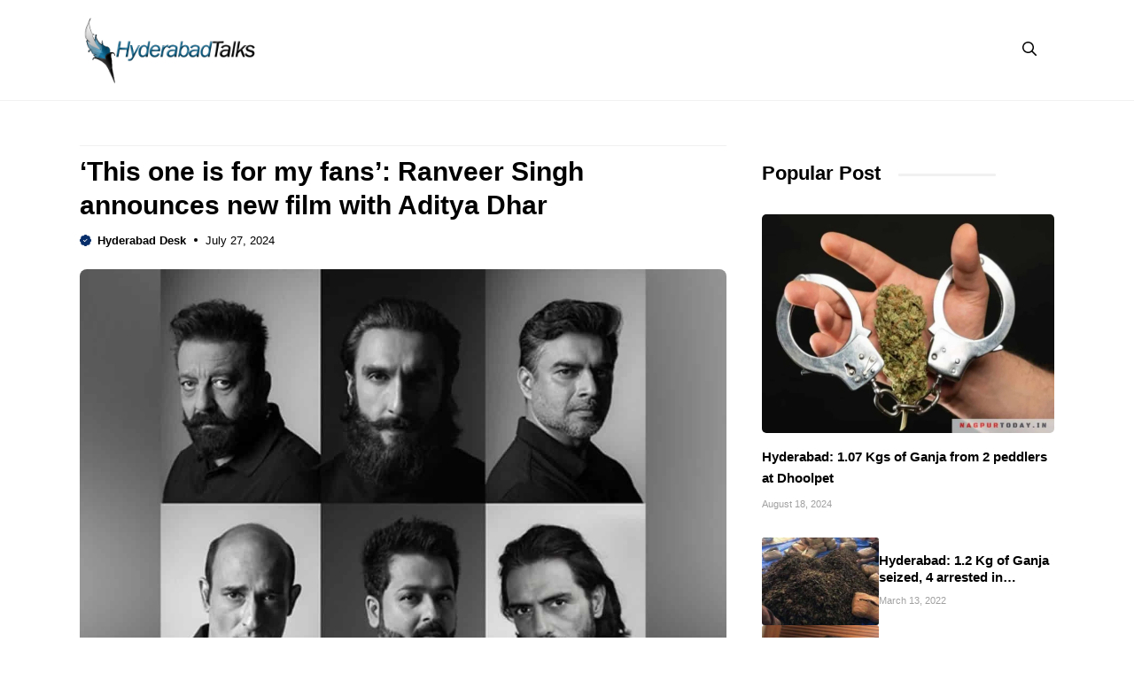

--- FILE ---
content_type: text/html; charset=UTF-8
request_url: https://hyderabadtalks.com/entertainment/this-one-is-for-my-fans-ranveer-singh-announces-new-film-with-aditya-dhar/
body_size: 18879
content:
<!DOCTYPE html>
<html lang="en-US">
<head>
	<meta charset="UTF-8">
	<meta name="viewport" content="width=device-width, initial-scale=1"><title>‘This one is for my fans’: Ranveer Singh announces new film with Aditya Dhar</title><link rel="preload" href="https://hyderabadtalks.com/wp-content/uploads/2023/03/cropped-HyderabadTalks.png" as="image" fetchpriority="high"><link rel="preload" href="https://hyderabadtalks.com/wp-content/uploads/2024/07/Ranveer-Singh.jpg" as="image" imagesrcset="https://hyderabadtalks.com/wp-content/uploads/2024/07/Ranveer-Singh.jpg 1200w, https://hyderabadtalks.com/wp-content/uploads/2024/07/Ranveer-Singh-300x225.webp 300w, https://hyderabadtalks.com/wp-content/uploads/2024/07/Ranveer-Singh-1024x768.webp 1024w, https://hyderabadtalks.com/wp-content/uploads/2024/07/Ranveer-Singh-768x576.webp 768w" imagesizes="(max-width: 1200px) 100vw, 1200px" fetchpriority="high"><style id="perfmatters-used-css">.site-header{border-bottom:1px solid #f1f1f1;}.inside-header{position:relative;flex-direction:row !important;}.inside-navigation.grid-container{justify-content:center;}.main-navigation .menu-toggle{padding-right:0;padding-left:0;font-size:23px;}.menu-bar-items span.slideout-toggle,button.menu-toggle{display:none !important;}.breadcrumb{line-height:18px;}.site-content{padding:40px 0;}.site-content .content-area{padding-right:40px;}.gb-block-image a{display:block;height:100%;}.container.grid-container{width:auto;padding-left:0;padding-right:0;}input[type=email],input[type=number],input[type=password],input[type=search],input[type=tel],input[type=text],input[type=url],select,textarea{border:1px solid #f1f1f1 !important;border-radius:5px !important;padding:10px 15px !important;margin:0 0 10px !important;width:100%;}.search-modal-form{background:transparent !important;}.gp-modal__container input.search-field{margin:0 !important;border:none !important;}.search-modal-fields{border-radius:8px;overflow:hidden;background:#fff;}.inside-right-sidebar{position:sticky;top:20px;}h1.widget-title,h1.page-title,h2.widget-title{position:relative;display:inline-block;margin-bottom:30px;}h1.widget-title:after,h1.page-title:after,h2.widget-title:after{content:" ";height:3px;width:110px;margin-left:20px;bottom:40%;position:absolute;border-radius:10px;background:#f1f1f1;}.dynamic-entry-content ul,.dynamic-entry-content ol{margin:0 0 1.5em 2em;}.limit-title{overflow:hidden;display:-webkit-box;-webkit-line-clamp:2;-webkit-box-orient:vertical;}@media only screen and (max-width: 1024px){.gb-button.slideout-toggle span.gb-button-text{display:none;}.site-logo{position:absolute;text-align:center;width:100%;left:0;}.inside-right-sidebar{position:static;padding:0;border:none;}.site-content{padding:20px 90px;}.site-content .content-area{padding-right:0;}.is-right-sidebar{margin-top:40px;}.gp-search-modal .gp-modal__overlay{padding-left:30px !important;padding-right:30px !important;background:rgba(0,0,0,.65) !important;}}@media only screen and (max-width: 767px){body{background:#fff !important;}.site-content{padding:20px;}h1.widget-title:after,h1.page-title:after,h2.widget-title:after{width:60px;}}</style>
	<style>img:is([sizes="auto" i], [sizes^="auto," i]) { contain-intrinsic-size: 3000px 1500px }</style>
	<link rel='preconnect' href='https://cdn.hyderabadtalks.com' crossorigin>

<!-- The SEO Framework by Sybre Waaijer -->
<meta name="robots" content="max-snippet:-1,max-image-preview:standard,max-video-preview:-1" />
<link rel="canonical" href="https://hyderabadtalks.com/entertainment/this-one-is-for-my-fans-ranveer-singh-announces-new-film-with-aditya-dhar/" />
<meta name="description" content="Mumbai: Ranveer Singh and Aditya Dhar have officially confirmed their new project, featuring a stellar cast that includes Sanjay Dutt, R Madhavan&#8230;" />
<meta property="og:type" content="article" />
<meta property="og:locale" content="en_US" />
<meta property="og:site_name" content="Hyderabad Talks" />
<meta property="og:title" content="‘This one is for my fans’: Ranveer Singh announces new film with Aditya Dhar" />
<meta property="og:description" content="Mumbai: Ranveer Singh and Aditya Dhar have officially confirmed their new project, featuring a stellar cast that includes Sanjay Dutt, R Madhavan, Akshaye Khanna and Arjun Rampal." />
<meta property="og:url" content="https://hyderabadtalks.com/entertainment/this-one-is-for-my-fans-ranveer-singh-announces-new-film-with-aditya-dhar/" />
<meta property="og:image" content="https://hyderabadtalks.com/wp-content/uploads/2024/07/Ranveer-Singh.jpg" />
<meta property="og:image:width" content="1200" />
<meta property="og:image:height" content="900" />
<meta property="article:published_time" content="2024-07-27T09:49:27+00:00" />
<meta property="article:modified_time" content="2024-07-27T09:49:27+00:00" />
<meta property="article:author" content="https://www.facebook.com/hyderabadtalks" />
<meta name="twitter:card" content="summary_large_image" />
<meta name="twitter:site" content="@HyderabadTalks" />
<meta name="twitter:creator" content="@hyderabadtalks" />
<meta name="twitter:title" content="‘This one is for my fans’: Ranveer Singh announces new film with Aditya Dhar" />
<meta name="twitter:description" content="Mumbai: Ranveer Singh and Aditya Dhar have officially confirmed their new project, featuring a stellar cast that includes Sanjay Dutt, R Madhavan, Akshaye Khanna and Arjun Rampal." />
<meta name="twitter:image" content="https://hyderabadtalks.com/wp-content/uploads/2024/07/Ranveer-Singh.jpg" />
<script type="application/ld+json">{"@context":"https://schema.org","@graph":[{"@type":"WebSite","@id":"https://hyderabadtalks.com/#/schema/WebSite","url":"https://hyderabadtalks.com/","name":"Hyderabad Talks","description":"Latest Hyderabad news","inLanguage":"en-US","potentialAction":{"@type":"SearchAction","target":{"@type":"EntryPoint","urlTemplate":"https://hyderabadtalks.com/search/{search_term_string}/"},"query-input":"required name=search_term_string"},"publisher":{"@type":"Organization","@id":"https://hyderabadtalks.com/#/schema/Organization","name":"Hyderabad Talks","url":"https://hyderabadtalks.com/","logo":{"@type":"ImageObject","url":"https://hyderabadtalks.com/wp-content/uploads/2023/03/cropped-HyderabadTalks.png","contentUrl":"https://hyderabadtalks.com/wp-content/uploads/2023/03/cropped-HyderabadTalks.png","width":500,"height":192,"contentSize":"40521"}}},{"@type":"WebPage","@id":"https://hyderabadtalks.com/entertainment/this-one-is-for-my-fans-ranveer-singh-announces-new-film-with-aditya-dhar/","url":"https://hyderabadtalks.com/entertainment/this-one-is-for-my-fans-ranveer-singh-announces-new-film-with-aditya-dhar/","name":"‘This one is for my fans’: Ranveer Singh announces new film with Aditya Dhar","description":"Mumbai: Ranveer Singh and Aditya Dhar have officially confirmed their new project, featuring a stellar cast that includes Sanjay Dutt, R Madhavan&#8230;","inLanguage":"en-US","isPartOf":{"@id":"https://hyderabadtalks.com/#/schema/WebSite"},"breadcrumb":{"@type":"BreadcrumbList","@id":"https://hyderabadtalks.com/#/schema/BreadcrumbList","itemListElement":[{"@type":"ListItem","position":1,"item":"https://hyderabadtalks.com/","name":"Hyderabad Talks"},{"@type":"ListItem","position":2,"item":"https://hyderabadtalks.com/section/entertainment/","name":"Category: Entertainment News"},{"@type":"ListItem","position":3,"name":"‘This one is for my fans’: Ranveer Singh announces new film with Aditya Dhar"}]},"potentialAction":{"@type":"ReadAction","target":"https://hyderabadtalks.com/entertainment/this-one-is-for-my-fans-ranveer-singh-announces-new-film-with-aditya-dhar/"},"datePublished":"2024-07-27T09:49:27+00:00","dateModified":"2024-07-27T09:49:27+00:00","author":{"@type":"Person","@id":"https://hyderabadtalks.com/#/schema/Person/cc7942f58f05c092c83d3af38a93583d","name":"Hyderabad Desk","sameAs":["https://www.facebook.com/hyderabadtalks","https://twitter.com/hyderabadtalks"]}}]}</script>
<!-- / The SEO Framework by Sybre Waaijer | 7.55ms meta | 0.09ms boot -->

<link rel='dns-prefetch' href='//hyderabadtalks.com' />


<link rel='stylesheet' id='wp-block-library-css' href='https://hyderabadtalks.com/wp/wp-includes/css/dist/block-library/style.min.css?ver=6.8.3' media='all' />
<style id='classic-theme-styles-inline-css'>
/*! This file is auto-generated */
.wp-block-button__link{color:#fff;background-color:#32373c;border-radius:9999px;box-shadow:none;text-decoration:none;padding:calc(.667em + 2px) calc(1.333em + 2px);font-size:1.125em}.wp-block-file__button{background:#32373c;color:#fff;text-decoration:none}
</style>
<link rel='stylesheet' id='owl-style-css' href='https://hyderabadtalks.com/wp-content/themes/hydtalks/css/owl.carousel.min.css?ver=6.8.3' media='all' />
<link rel='stylesheet' id='owl-theme-style-css' href='https://hyderabadtalks.com/wp-content/themes/hydtalks/css/owl.theme.default.min.css?ver=6.8.3' media='all' />
<link rel='stylesheet' id='generate-style-css' href='https://hyderabadtalks.com/wp-content/themes/generatepress/assets/css/main.min.css?ver=3.6.0' media='all' />
<style id='generate-style-inline-css'>
body{background-color:#ffffff;color:var(--contrast);}a{color:var(--accent);}a:hover, a:focus, a:active{color:var(--contrast);}.grid-container{max-width:1100px;}.wp-block-group__inner-container{max-width:1100px;margin-left:auto;margin-right:auto;}.site-header .header-image{width:200px;}:root{--contrast:#000000;--contrast-2:#1e1eff;--base-2:#fff;--accent:#062e6a;--tax-bg:#f1f1f1;--tax-color:#474032;--base-3:#dbdbdb;}:root .has-contrast-color{color:var(--contrast);}:root .has-contrast-background-color{background-color:var(--contrast);}:root .has-contrast-2-color{color:var(--contrast-2);}:root .has-contrast-2-background-color{background-color:var(--contrast-2);}:root .has-base-2-color{color:var(--base-2);}:root .has-base-2-background-color{background-color:var(--base-2);}:root .has-accent-color{color:var(--accent);}:root .has-accent-background-color{background-color:var(--accent);}:root .has-tax-bg-color{color:var(--tax-bg);}:root .has-tax-bg-background-color{background-color:var(--tax-bg);}:root .has-tax-color-color{color:var(--tax-color);}:root .has-tax-color-background-color{background-color:var(--tax-color);}:root .has-base-3-color{color:var(--base-3);}:root .has-base-3-background-color{background-color:var(--base-3);}.gp-modal:not(.gp-modal--open):not(.gp-modal--transition){display:none;}.gp-modal--transition:not(.gp-modal--open){pointer-events:none;}.gp-modal-overlay:not(.gp-modal-overlay--open):not(.gp-modal--transition){display:none;}.gp-modal__overlay{display:none;position:fixed;top:0;left:0;right:0;bottom:0;background:rgba(0,0,0,0.2);display:flex;justify-content:center;align-items:center;z-index:10000;backdrop-filter:blur(3px);transition:opacity 500ms ease;opacity:0;}.gp-modal--open:not(.gp-modal--transition) .gp-modal__overlay{opacity:1;}.gp-modal__container{max-width:100%;max-height:100vh;transform:scale(0.9);transition:transform 500ms ease;padding:0 10px;}.gp-modal--open:not(.gp-modal--transition) .gp-modal__container{transform:scale(1);}.search-modal-fields{display:flex;}.gp-search-modal .gp-modal__overlay{align-items:flex-start;padding-top:25vh;background:var(--gp-search-modal-overlay-bg-color);}.search-modal-form{width:500px;max-width:100%;background-color:var(--gp-search-modal-bg-color);color:var(--gp-search-modal-text-color);}.search-modal-form .search-field, .search-modal-form .search-field:focus{width:100%;height:60px;background-color:transparent;border:0;appearance:none;color:currentColor;}.search-modal-fields button, .search-modal-fields button:active, .search-modal-fields button:focus, .search-modal-fields button:hover{background-color:transparent;border:0;color:currentColor;width:60px;}body, button, input, select, textarea{font-family:Inter, sans-serif;font-size:16px;}body{line-height:25px;}h1.entry-title{font-family:Inter, sans-serif;font-weight:700;font-size:26px;line-height:34px;}h2{font-family:Inter, sans-serif;font-weight:700;font-size:22px;line-height:30px;}@media (max-width:768px){h2{font-size:20px;line-height:28px;}}h3{font-family:Inter, sans-serif;font-weight:bold;font-size:18px;line-height:26px;}@media (max-width:768px){h3{font-size:16px;line-height:24px;}}h1{font-family:Inter, sans-serif;font-weight:bold;font-size:26px;line-height:34px;}.main-navigation a, .main-navigation .menu-toggle, .main-navigation .menu-bar-items{font-family:Inter, sans-serif;font-weight:normal;font-size:16px;}.widget-title{font-family:Inter, sans-serif;font-weight:bold;font-size:22px;}.dynamic-entry-content{font-family:Inter, sans-serif;font-size:16px;line-height:26px;}.top-bar{background-color:#636363;color:#ffffff;}.site-header{background-color:#ffffff;}.main-title a,.main-title a:hover{color:var(--contrast);}.site-description{color:var(--contrast-2);}.main-navigation .main-nav ul li a, .main-navigation .menu-toggle, .main-navigation .menu-bar-items{color:var(--contrast);}.main-navigation .main-nav ul li:not([class*="current-menu-"]):hover > a, .main-navigation .main-nav ul li:not([class*="current-menu-"]):focus > a, .main-navigation .main-nav ul li.sfHover:not([class*="current-menu-"]) > a, .main-navigation .menu-bar-item:hover > a, .main-navigation .menu-bar-item.sfHover > a{color:var(--accent);}button.menu-toggle:hover,button.menu-toggle:focus{color:var(--contrast);}.main-navigation .main-nav ul li[class*="current-menu-"] > a{color:var(--accent);}.navigation-search input[type="search"],.navigation-search input[type="search"]:active, .navigation-search input[type="search"]:focus, .main-navigation .main-nav ul li.search-item.active > a, .main-navigation .menu-bar-items .search-item.active > a{color:var(--accent);}.main-navigation ul ul{background-color:#ffffff;}.entry-title a{color:var(--contrast);}.entry-title a:hover{color:var(--contrast-2);}.entry-meta{color:var(--contrast-2);}.sidebar .widget{background-color:var(--base-3);}.footer-widgets{background-color:var(--base-3);}.site-info{background-color:var(--base-3);}input[type="text"],input[type="email"],input[type="url"],input[type="password"],input[type="search"],input[type="tel"],input[type="number"],textarea,select{color:var(--contrast);background-color:var(--base-2);border-color:var(--base);}input[type="text"]:focus,input[type="email"]:focus,input[type="url"]:focus,input[type="password"]:focus,input[type="search"]:focus,input[type="tel"]:focus,input[type="number"]:focus,textarea:focus,select:focus{color:var(--contrast);background-color:var(--base-2);border-color:var(--contrast-3);}button,html input[type="button"],input[type="reset"],input[type="submit"],a.button,a.wp-block-button__link:not(.has-background){color:var(--base-2);background-color:var(--accent);}button:hover,html input[type="button"]:hover,input[type="reset"]:hover,input[type="submit"]:hover,a.button:hover,button:focus,html input[type="button"]:focus,input[type="reset"]:focus,input[type="submit"]:focus,a.button:focus,a.wp-block-button__link:not(.has-background):active,a.wp-block-button__link:not(.has-background):focus,a.wp-block-button__link:not(.has-background):hover{background-color:var(--contrast-2);}a.generate-back-to-top{background-color:rgba( 0,0,0,0.4 );color:#ffffff;}a.generate-back-to-top:hover,a.generate-back-to-top:focus{background-color:rgba( 0,0,0,0.6 );color:#ffffff;}:root{--gp-search-modal-bg-color:var(--base-3);--gp-search-modal-text-color:var(--contrast);--gp-search-modal-overlay-bg-color:rgba(0,0,0,0.2);}@media (max-width: 1024px){.main-navigation .menu-bar-item:hover > a, .main-navigation .menu-bar-item.sfHover > a{background:none;color:var(--contrast);}}.inside-header{padding:18px 0px 18px 0px;}.nav-below-header .main-navigation .inside-navigation.grid-container, .nav-above-header .main-navigation .inside-navigation.grid-container{padding:0px 20px 0px 20px;}.separate-containers .inside-article, .separate-containers .comments-area, .separate-containers .page-header, .separate-containers .paging-navigation, .one-container .site-content, .inside-page-header{padding:0px;}.site-main .wp-block-group__inner-container{padding:0px;}.separate-containers .paging-navigation{padding-top:20px;padding-bottom:20px;}.entry-content .alignwide, body:not(.no-sidebar) .entry-content .alignfull{margin-left:-0px;width:calc(100% + 0px);max-width:calc(100% + 0px);}.one-container.right-sidebar .site-main,.one-container.both-right .site-main{margin-right:0px;}.one-container.left-sidebar .site-main,.one-container.both-left .site-main{margin-left:0px;}.one-container.both-sidebars .site-main{margin:0px;}.sidebar .widget, .page-header, .widget-area .main-navigation, .site-main > *{margin-bottom:0px;}.separate-containers .site-main{margin:0px;}.both-right .inside-left-sidebar,.both-left .inside-left-sidebar{margin-right:0px;}.both-right .inside-right-sidebar,.both-left .inside-right-sidebar{margin-left:0px;}.one-container.archive .post:not(:last-child):not(.is-loop-template-item), .one-container.blog .post:not(:last-child):not(.is-loop-template-item){padding-bottom:0px;}.separate-containers .featured-image{margin-top:0px;}.separate-containers .inside-right-sidebar, .separate-containers .inside-left-sidebar{margin-top:0px;margin-bottom:0px;}.main-navigation .main-nav ul li a,.menu-toggle,.main-navigation .menu-bar-item > a{line-height:50px;}.main-navigation ul ul{width:230px;}.navigation-search input[type="search"]{height:50px;}.rtl .menu-item-has-children .dropdown-menu-toggle{padding-left:20px;}.rtl .main-navigation .main-nav ul li.menu-item-has-children > a{padding-right:20px;}.widget-area .widget{padding:0px;}@media (max-width:768px){.separate-containers .inside-article, .separate-containers .comments-area, .separate-containers .page-header, .separate-containers .paging-navigation, .one-container .site-content, .inside-page-header{padding:0px;}.site-main .wp-block-group__inner-container{padding:0px;}.inside-top-bar{padding-right:30px;padding-left:30px;}.inside-header{padding-top:10px;padding-right:20px;padding-bottom:10px;padding-left:20px;}.widget-area .widget{padding-top:0px;padding-right:0px;padding-bottom:0px;padding-left:0px;}.footer-widgets-container{padding-top:30px;padding-right:30px;padding-bottom:30px;padding-left:30px;}.inside-site-info{padding-right:30px;padding-left:30px;}.entry-content .alignwide, body:not(.no-sidebar) .entry-content .alignfull{margin-left:-0px;width:calc(100% + 0px);max-width:calc(100% + 0px);}.one-container .site-main .paging-navigation{margin-bottom:0px;}}/* End cached CSS */.is-right-sidebar{width:30%;}.is-left-sidebar{width:50%;}.site-content .content-area{width:70%;}@media (max-width: 1024px){.main-navigation .menu-toggle,.sidebar-nav-mobile:not(#sticky-placeholder){display:block;}.main-navigation ul,.gen-sidebar-nav,.main-navigation:not(.slideout-navigation):not(.toggled) .main-nav > ul,.has-inline-mobile-toggle #site-navigation .inside-navigation > *:not(.navigation-search):not(.main-nav){display:none;}.nav-align-right .inside-navigation,.nav-align-center .inside-navigation{justify-content:space-between;}.has-inline-mobile-toggle .mobile-menu-control-wrapper{display:flex;flex-wrap:wrap;}.has-inline-mobile-toggle .inside-header{flex-direction:row;text-align:left;flex-wrap:wrap;}.has-inline-mobile-toggle .header-widget,.has-inline-mobile-toggle #site-navigation{flex-basis:100%;}.nav-float-left .has-inline-mobile-toggle #site-navigation{order:10;}}
.dynamic-author-image-rounded{border-radius:100%;}.dynamic-featured-image, .dynamic-author-image{vertical-align:middle;}.one-container.blog .dynamic-content-template:not(:last-child), .one-container.archive .dynamic-content-template:not(:last-child){padding-bottom:0px;}.dynamic-entry-excerpt > p:last-child{margin-bottom:0px;}
</style>
<link rel="stylesheet" id="generate-child-css" media="all" data-pmdelayedstyle="https://hyderabadtalks.com/wp-content/themes/hydtalks/style.css?ver=1759580140">

<style id='generateblocks-inline-css'>
.gb-container.gb-tabs__item:not(.gb-tabs__item-open){display:none;}.gb-container-6512a804{font-size:14px;padding-bottom:10px;margin-bottom:10px;border-bottom:1px solid #f1f1f1;color:var(--contrast);}.gb-container-6512a804 a{color:var(--accent);}.gb-container-f5921ff7{max-width:1100px;padding-bottom:20px;margin-top:10px;margin-right:auto;margin-left:auto;border-bottom:0px solid var(--tax-bg);}.gb-container-b161566f{display:flex;align-items:center;margin-top:8px;margin-bottom:0px;}.gb-container-9535921e{width:100%;display:flex;font-size:13px;}.gb-container-aa1a64fd{margin-top:0px;margin-bottom:25px;}.gb-container-38fd96a4{padding:20px;margin-top:40px;border-radius:8px;border:2px solid var(--accent);background-color:rgba(255, 255, 255, 0.03);}.gb-container-3067e540{padding-bottom:5px;margin-bottom:15px;border-bottom:1px solid var(--tax-bg);}.gb-grid-wrapper > .gb-grid-column-3067e540{width:100%;}.gb-container-51c47e52{margin-top:25px;margin-bottom:25px;}.gb-container-32077528{margin-top:35px;}.gb-container-ef8a68d7{display:flex;column-gap:20px;padding:20px;border-radius:8px;border:1px solid var(--tax-bg);}.gb-container-f800a9e7{width:10%;}.gb-container-ff040dbf{width:90%;display:inline-flex;flex-direction:column;justify-content:center;font-size:14px;}.gb-container-5398f6d7{margin-top:35px;}.gb-container-011d5a74{margin-bottom:25px;}.gb-container-5490eadd{margin-bottom:25px;}.gb-grid-wrapper > .gb-grid-column-80554e7b{width:100%;}.gb-container-ceadc454{margin-bottom:15px;}.gb-container-f9e88b67{width:100%;}.gb-grid-wrapper > .gb-grid-column-e5d00ed3{width:100%;}.gb-container-02d8911a{display:flex;align-items:center;column-gap:13px;}.gb-container-6ad1bd17{width:40%;}.gb-container-b3e13557{width:60%;}.gb-container-bcb35c52{padding-top:45px;padding-bottom:40px;margin-top:30px;border-top:1px solid var(--tax-bg);background-color:#374e85;}.gb-container-732e18f7{max-width:1100px;display:flex;flex-direction:column;justify-content:center;margin-right:auto;margin-left:auto;}.gb-container-c2192406{display:flex;align-items:center;justify-content:center;column-gap:15px;}.gb-container-827574f6{padding-top:20px;margin-top:20px;border-top:1px solid rgba(255, 255, 255, 0.11);}.gb-container-86b0b48f{z-index:9;position:relative;}.gb-container-6fbb95d3{max-width:1100px;margin:30px auto;}h1.gb-headline-4c329f9e{font-size:30px;line-height:38px;margin-bottom:5px;}p.gb-headline-24ef81a5{display:flex;align-items:center;font-weight:bold;margin-bottom:0px;}p.gb-headline-24ef81a5 a{color:var(--contrast);}p.gb-headline-24ef81a5 a:hover{color:var(--contrast-2);}p.gb-headline-24ef81a5 .gb-icon{line-height:0;color:var(--accent);padding-right:0.5em;}p.gb-headline-24ef81a5 .gb-icon svg{width:1em;height:1em;fill:currentColor;}p.gb-headline-45876206{display:flex;align-items:center;margin-bottom:0px;}p.gb-headline-45876206 .gb-icon{line-height:0;padding-right:0.5px;}p.gb-headline-45876206 .gb-icon svg{width:22px;height:22px;fill:currentColor;}h2.gb-headline-7d0ae69d{font-size:16px;line-height:24px;font-weight:normal;margin-bottom:0px;}h2.gb-headline-7d0ae69d a{color:var(--contrast-2);}h2.gb-headline-7d0ae69d a:hover{color:var(--contrast);}p.gb-headline-f4e1759c{font-weight:bold;margin-bottom:10px;}h2.gb-headline-6a61d62e{font-size:18px;line-height:24px;margin-bottom:0px;}h2.gb-headline-6a61d62e a{color:var(--contrast);}h2.gb-headline-6a61d62e a:hover{color:var(--accent);}h2.gb-headline-7cf627fe{margin-bottom:10px;}h2.gb-headline-cbff5sd0{font-size:15px;line-height:24px;margin-bottom:5px;color:var(--contrast);}h2.gb-headline-cbff5sd0 a{color:var(--contrast);}h2.gb-headline-cbff5sd0 a:hover{color:var(--contrast-2);}p.gb-headline-04d4ba13{display:flex;align-items:center;column-gap:3px;font-size:11px;margin-bottom:0px;color:#a0a0a0;}h2.gb-headline-cbdd5f90{font-size:15px;line-height:1.3em;margin-bottom:5px;color:var(--contrast);}h2.gb-headline-cbdd5f90 a{color:var(--contrast);}h2.gb-headline-cbdd5f90 a:hover{color:var(--contrast-2);}p.gb-headline-2f9711a8{display:flex;align-items:center;column-gap:3px;font-size:11px;margin-bottom:0px;margin-left:0px;color:#a0a0a0;}p.gb-headline-2c04d70e{font-size:14px;text-align:center;color:#ffffff;}.gb-image-e33ad579{width:50px;height:50px;vertical-align:middle;}.gb-image-289d05d7{border-radius:8px;width:100%;vertical-align:middle;}.gb-image-7e905bb1{border-radius:50px;width:60px;object-fit:cover;vertical-align:middle;}.gb-image-ead5108f{border-radius:10px;vertical-align:middle;}.gb-image-50286d23{border-radius:5px;width:100%;height:auto;object-fit:cover;vertical-align:middle;}.gb-image-db568a19{border-radius:3px;width:100%;height:auto;object-fit:cover;vertical-align:middle;}.gb-block-image-719e97eb{margin-bottom:15px;text-align:center;}.gb-image-719e97eb{width:180px;vertical-align:middle;}.gb-image-a590838b{border-radius:8px;vertical-align:middle;}.gb-grid-wrapper-f876f70e{display:flex;flex-wrap:wrap;}.gb-grid-wrapper-f876f70e > .gb-grid-column{box-sizing:border-box;}.gb-grid-wrapper-fda14e02{display:flex;flex-wrap:wrap;}.gb-grid-wrapper-fda14e02 > .gb-grid-column{box-sizing:border-box;}.gb-grid-wrapper-f71c0184{display:flex;flex-wrap:wrap;row-gap:20px;}.gb-grid-wrapper-f71c0184 > .gb-grid-column{box-sizing:border-box;}.gb-accordion__item:not(.gb-accordion__item-open) > .gb-button .gb-accordion__icon-open{display:none;}.gb-accordion__item.gb-accordion__item-open > .gb-button .gb-accordion__icon{display:none;}a.gb-button-0ecf4a1e{display:inline-flex;color:#ffffff;text-decoration:none;}a.gb-button-0ecf4a1e:hover, a.gb-button-0ecf4a1e:active, a.gb-button-0ecf4a1e:focus{color:#ffffff;}a.gb-button-13854d51{display:inline-flex;color:#ffffff;text-decoration:none;}a.gb-button-13854d51:hover, a.gb-button-13854d51:active, a.gb-button-13854d51:focus{color:#ffffff;}a.gb-button-f559f761{display:inline-flex;color:#ffffff;text-decoration:none;}a.gb-button-f559f761:hover, a.gb-button-f559f761:active, a.gb-button-f559f761:focus{color:#ffffff;}a.gb-button-fef18e91{display:inline-flex;color:#ffffff;text-decoration:none;}a.gb-button-fef18e91:hover, a.gb-button-fef18e91:active, a.gb-button-fef18e91:focus{color:#ffffff;}a.gb-button-a6cdc417{display:inline-flex;align-items:center;column-gap:0.5em;padding:10px 0 0;color:var(--accent);text-decoration:none;}a.gb-button-a6cdc417:hover, a.gb-button-a6cdc417:active, a.gb-button-a6cdc417:focus{color:var(--contrast-2);}a.gb-button-a6cdc417 .gb-icon{line-height:0;}a.gb-button-a6cdc417 .gb-icon svg{width:28px;height:28px;fill:currentColor;}@media (max-width: 1024px) {.gb-container-f5921ff7{padding-right:0px;padding-left:0px;margin-top:10px;}.gb-container-732e18f7{padding-right:20px;padding-left:20px;}.gb-container-6fbb95d3{padding-right:20px;padding-left:20px;margin-top:20px;}h1.gb-headline-4c329f9e{font-size:28px;line-height:36px;}.gb-image-7e905bb1{width:120px;}a.gb-button-a6cdc417 .gb-icon svg{width:24px;height:24px;}}@media (max-width: 767px) {.gb-container-aa1a64fd{margin-bottom:15px;}.gb-container-ef8a68d7{flex-direction:column;align-items:center;row-gap:15px;}.gb-container-f800a9e7{width:30%;}.gb-grid-wrapper > .gb-grid-column-f800a9e7{width:30%;}.gb-container-ff040dbf{width:100%;text-align:center;}.gb-grid-wrapper > .gb-grid-column-ff040dbf{width:100%;}.gb-container-6ad1bd17{width:30%;}.gb-grid-wrapper > .gb-grid-column-6ad1bd17{width:30%;}.gb-container-b3e13557{width:70%;}.gb-grid-wrapper > .gb-grid-column-b3e13557{width:70%;}.gb-container-c2192406{flex-direction:column;justify-content:center;row-gap:8px;margin-bottom:25px;}h1.gb-headline-4c329f9e{line-height:34px;}h2.gb-headline-7d0ae69d{font-size:16px;line-height:24px;}h2.gb-headline-6a61d62e{text-align:center;}h2.gb-headline-cbff5sd0{font-size:15px;line-height:24px;}h2.gb-headline-cbdd5f90{font-size:15px;line-height:24px;}.gb-block-image-7e905bb1{text-align:center;}.gb-image-7e905bb1{width:80px;}}:root{--gb-container-width:1100px;}.gb-container .wp-block-image img{vertical-align:middle;}.gb-grid-wrapper .wp-block-image{margin-bottom:0;}.gb-highlight{background:none;}.gb-shape{line-height:0;}.gb-container-link{position:absolute;top:0;right:0;bottom:0;left:0;z-index:99;}
</style>
<link rel='stylesheet' id='generate-blog-css' href='https://hyderabadtalks.com/wp-content/plugins/gp-premium/blog/functions/css/style.min.css?ver=2.5.5' media='all' />
<link rel='stylesheet' id='generate-offside-css' href='https://hyderabadtalks.com/wp-content/plugins/gp-premium/menu-plus/functions/css/offside.min.css?ver=2.5.5' media='all' />
<style id='generate-offside-inline-css'>
:root{--gp-slideout-width:265px;}.slideout-navigation.main-navigation{background-color:var(--base-2);}.slideout-navigation.main-navigation .main-nav ul li a{color:var(--contrast);}.slideout-navigation.main-navigation ul ul{background-color:#ffffff;}.slideout-navigation.main-navigation .main-nav ul ul li a{color:var(--contrast);}.slideout-navigation.main-navigation .main-nav ul li:not([class*="current-menu-"]):hover > a, .slideout-navigation.main-navigation .main-nav ul li:not([class*="current-menu-"]):focus > a, .slideout-navigation.main-navigation .main-nav ul li.sfHover:not([class*="current-menu-"]) > a{color:var(--accent);}.slideout-navigation.main-navigation .main-nav ul ul li:not([class*="current-menu-"]):hover > a, .slideout-navigation.main-navigation .main-nav ul ul li:not([class*="current-menu-"]):focus > a, .slideout-navigation.main-navigation .main-nav ul ul li.sfHover:not([class*="current-menu-"]) > a{color:var(--accent);}.slideout-navigation.main-navigation .main-nav ul li[class*="current-menu-"] > a{color:var(--accent);}.slideout-navigation.main-navigation .main-nav ul ul li[class*="current-menu-"] > a{color:var(--accent);}.slideout-navigation, .slideout-navigation a{color:var(--contrast);}.slideout-navigation button.slideout-exit{color:var(--contrast);padding-left:20px;padding-right:20px;}.slide-opened nav.toggled .menu-toggle:before{display:none;}@media (max-width: 1024px){.menu-bar-item.slideout-toggle{display:none;}}
</style>
<script src="https://hyderabadtalks.com/wp-content/themes/hydtalks/js/jquery-3.7.0.min.js?ver=6.8.3" id="jquery-js"></script>
<link rel="alternate" title="oEmbed (JSON)" type="application/json+oembed" href="https://hyderabadtalks.com/wp-json/oembed/1.0/embed?url=https%3A%2F%2Fhyderabadtalks.com%2Fentertainment%2Fthis-one-is-for-my-fans-ranveer-singh-announces-new-film-with-aditya-dhar%2F" />
<link rel="alternate" title="oEmbed (XML)" type="text/xml+oembed" href="https://hyderabadtalks.com/wp-json/oembed/1.0/embed?url=https%3A%2F%2Fhyderabadtalks.com%2Fentertainment%2Fthis-one-is-for-my-fans-ranveer-singh-announces-new-film-with-aditya-dhar%2F&#038;format=xml" />
<script async src="https://hyderabadtalks.com/wp-content/uploads/perfmatters/gtagv4.js?id=G-24TZ5KWW2F" type="pmdelayedscript" data-cfasync="false" data-no-optimize="1" data-no-defer="1" data-no-minify="1"></script><script type="pmdelayedscript" data-cfasync="false" data-no-optimize="1" data-no-defer="1" data-no-minify="1">window.dataLayer = window.dataLayer || [];function gtag(){dataLayer.push(arguments);}gtag("js", new Date());gtag("config", "G-24TZ5KWW2F");</script><meta name="generator" content="webp-uploads 2.6.0">
<meta name="generator" content="speculation-rules 1.6.0">
<link rel="icon" href="https://hyderabadtalks.com/wp-content/uploads/2020/12/cropped-favicon-512.jpg" sizes="32x32" />
<link rel="icon" href="https://hyderabadtalks.com/wp-content/uploads/2020/12/cropped-favicon-512.jpg" sizes="192x192" />
<link rel="apple-touch-icon" href="https://hyderabadtalks.com/wp-content/uploads/2020/12/cropped-favicon-512.jpg" />
<meta name="msapplication-TileImage" content="https://hyderabadtalks.com/wp-content/uploads/2020/12/cropped-favicon-512.jpg" />
<noscript><style>.perfmatters-lazy[data-src]{display:none !important;}</style></noscript><style>.perfmatters-lazy-youtube{position:relative;width:100%;max-width:100%;height:0;padding-bottom:56.23%;overflow:hidden}.perfmatters-lazy-youtube img{position:absolute;top:0;right:0;bottom:0;left:0;display:block;width:100%;max-width:100%;height:auto;margin:auto;border:none;cursor:pointer;transition:.5s all;-webkit-transition:.5s all;-moz-transition:.5s all}.perfmatters-lazy-youtube img:hover{-webkit-filter:brightness(75%)}.perfmatters-lazy-youtube .play{position:absolute;top:50%;left:50%;right:auto;width:68px;height:48px;margin-left:-34px;margin-top:-24px;background:url(https://hyderabadtalks.com/wp-content/plugins/perfmatters/img/youtube.svg) no-repeat;background-position:center;background-size:cover;pointer-events:none;filter:grayscale(1)}.perfmatters-lazy-youtube:hover .play{filter:grayscale(0)}.perfmatters-lazy-youtube iframe{position:absolute;top:0;left:0;width:100%;height:100%;z-index:99}.wp-has-aspect-ratio .wp-block-embed__wrapper{position:relative;}.wp-has-aspect-ratio .perfmatters-lazy-youtube{position:absolute;top:0;right:0;bottom:0;left:0;width:100%;height:100%;padding-bottom:0}</style></head>

<body class="wp-singular post-template-default single single-post postid-91285 single-format-standard wp-custom-logo wp-embed-responsive wp-theme-generatepress wp-child-theme-hydtalks post-image-above-header post-image-aligned-center slideout-enabled slideout-both sticky-menu-fade right-sidebar nav-float-right separate-containers header-aligned-left dropdown-hover featured-image-active" itemtype="https://schema.org/Blog" itemscope>
	<a class="screen-reader-text skip-link" href="#content" title="Skip to content">Skip to content</a>		<header class="site-header has-inline-mobile-toggle" id="masthead" aria-label="Site"  itemtype="https://schema.org/WPHeader" itemscope>
			<div class="inside-header grid-container">
				<div class="gb-container gb-container-86b0b48f hide-on-desktop">

<a class="gb-button gb-button-a6cdc417 slideout-toggle custom-slideout-toggle" href="#"><span class="gb-icon"><svg xmlns="http://www.w3.org/2000/svg" fill="none" viewBox="0 0 18 15" height="15" width="18"> <path fill="" d="M0.599609 1.2C0.599609 0.53726 1.13686 0 1.79961 0H16.1996C16.8623 0 17.3996 0.53726 17.3996 1.2C17.3996 1.86274 16.8623 2.4 16.1996 2.4H1.79961C1.13686 2.4 0.599609 1.86274 0.599609 1.2Z" clip-rule="evenodd" fill-rule="evenodd"></path> <path fill="" d="M0.599609 7.2C0.599609 6.5373 1.13686 6 1.79961 6H16.1996C16.8623 6 17.3996 6.5373 17.3996 7.2C17.3996 7.8628 16.8623 8.4 16.1996 8.4H1.79961C1.13686 8.4 0.599609 7.8628 0.599609 7.2Z" clip-rule="evenodd" fill-rule="evenodd"></path> <path fill="" d="M0.599609 13.2C0.599609 12.5373 1.13686 12 1.79961 12L9.5 12C10.1627 12 10.7 12.5373 10.7 13.2C10.7 13.8628 10.1627 14.4 9.5 14.4L1.79961 14.4C1.13686 14.4 0.599609 13.8628 0.599609 13.2Z" clip-rule="evenodd" fill-rule="evenodd"></path> </svg></span></a>

</div><div class="site-logo">
					<a href="https://hyderabadtalks.com/" rel="home">
						<img data-perfmatters-preload class="header-image is-logo-image" alt="Hyderabad Talks" src="https://hyderabadtalks.com/wp-content/uploads/2023/03/cropped-HyderabadTalks.png" width="500" height="192" fetchpriority="high">
					</a>
				</div>	<nav class="main-navigation mobile-menu-control-wrapper" id="mobile-menu-control-wrapper" aria-label="Mobile Toggle">
		<div class="menu-bar-items">	<span class="menu-bar-item">
		<a href="#" role="button" aria-label="Open search" aria-haspopup="dialog" aria-controls="gp-search" data-gpmodal-trigger="gp-search"><span class="gp-icon icon-search"><svg viewBox="0 0 512 512" aria-hidden="true" xmlns="http://www.w3.org/2000/svg" width="1em" height="1em"><path fill-rule="evenodd" clip-rule="evenodd" d="M208 48c-88.366 0-160 71.634-160 160s71.634 160 160 160 160-71.634 160-160S296.366 48 208 48zM0 208C0 93.125 93.125 0 208 0s208 93.125 208 208c0 48.741-16.765 93.566-44.843 129.024l133.826 134.018c9.366 9.379 9.355 24.575-.025 33.941-9.379 9.366-24.575 9.355-33.941-.025L337.238 370.987C301.747 399.167 256.839 416 208 416 93.125 416 0 322.875 0 208z" /></svg><svg viewBox="0 0 512 512" aria-hidden="true" xmlns="http://www.w3.org/2000/svg" width="1em" height="1em"><path d="M71.029 71.029c9.373-9.372 24.569-9.372 33.942 0L256 222.059l151.029-151.03c9.373-9.372 24.569-9.372 33.942 0 9.372 9.373 9.372 24.569 0 33.942L289.941 256l151.03 151.029c9.372 9.373 9.372 24.569 0 33.942-9.373 9.372-24.569 9.372-33.942 0L256 289.941l-151.029 151.03c-9.373 9.372-24.569 9.372-33.942 0-9.372-9.373-9.372-24.569 0-33.942L222.059 256 71.029 104.971c-9.372-9.373-9.372-24.569 0-33.942z" /></svg></span></a>
	</span>
	<span class="menu-bar-item slideout-toggle hide-on-mobile has-svg-icon"><a href="#" role="button" aria-label="Open Off-Canvas Panel"><span class="gp-icon pro-menu-bars">
				<svg viewBox="0 0 512 512" aria-hidden="true" role="img" version="1.1" xmlns="http://www.w3.org/2000/svg" xmlns:xlink="http://www.w3.org/1999/xlink" width="1em" height="1em">
					<path d="M0 96c0-13.255 10.745-24 24-24h464c13.255 0 24 10.745 24 24s-10.745 24-24 24H24c-13.255 0-24-10.745-24-24zm0 160c0-13.255 10.745-24 24-24h464c13.255 0 24 10.745 24 24s-10.745 24-24 24H24c-13.255 0-24-10.745-24-24zm0 160c0-13.255 10.745-24 24-24h464c13.255 0 24 10.745 24 24s-10.745 24-24 24H24c-13.255 0-24-10.745-24-24z" />
				</svg>
			</span></a></span></div>		<button data-nav="site-navigation" class="menu-toggle" aria-controls="generate-slideout-menu" aria-expanded="false">
			<span class="gp-icon menu-bars">
                <svg width="60" height="46" viewBox="0 0 60 46" fill="none" xmlns="http://www.w3.org/2000/svg">
<rect width="60" height="8" rx="4" fill=""/>
<rect y="19" width="44" height="8" rx="4" fill=""/>
</svg>
            </span><span class="screen-reader-text">Menu</span>		</button>
	</nav>
			<nav class="main-navigation nav-align-right has-menu-bar-items sub-menu-right" id="site-navigation" aria-label="Primary"  itemtype="https://schema.org/SiteNavigationElement" itemscope>
			<div class="inside-navigation grid-container">
								<button class="menu-toggle" aria-controls="generate-slideout-menu" aria-expanded="false">
					<span class="gp-icon menu-bars">
                <svg width="60" height="46" viewBox="0 0 60 46" fill="none" xmlns="http://www.w3.org/2000/svg">
<rect width="60" height="8" rx="4" fill=""/>
<rect y="19" width="44" height="8" rx="4" fill=""/>
</svg>
            </span><span class="screen-reader-text">Menu</span>				</button>
						<div id="primary-menu" class="main-nav">
			<ul class="menu sf-menu">
							</ul>
		</div>
		<div class="menu-bar-items">	<span class="menu-bar-item">
		<a href="#" role="button" aria-label="Open search" aria-haspopup="dialog" aria-controls="gp-search" data-gpmodal-trigger="gp-search"><span class="gp-icon icon-search"><svg viewBox="0 0 512 512" aria-hidden="true" xmlns="http://www.w3.org/2000/svg" width="1em" height="1em"><path fill-rule="evenodd" clip-rule="evenodd" d="M208 48c-88.366 0-160 71.634-160 160s71.634 160 160 160 160-71.634 160-160S296.366 48 208 48zM0 208C0 93.125 93.125 0 208 0s208 93.125 208 208c0 48.741-16.765 93.566-44.843 129.024l133.826 134.018c9.366 9.379 9.355 24.575-.025 33.941-9.379 9.366-24.575 9.355-33.941-.025L337.238 370.987C301.747 399.167 256.839 416 208 416 93.125 416 0 322.875 0 208z" /></svg><svg viewBox="0 0 512 512" aria-hidden="true" xmlns="http://www.w3.org/2000/svg" width="1em" height="1em"><path d="M71.029 71.029c9.373-9.372 24.569-9.372 33.942 0L256 222.059l151.029-151.03c9.373-9.372 24.569-9.372 33.942 0 9.372 9.373 9.372 24.569 0 33.942L289.941 256l151.03 151.029c9.372 9.373 9.372 24.569 0 33.942-9.373 9.372-24.569 9.372-33.942 0L256 289.941l-151.029 151.03c-9.373 9.372-24.569 9.372-33.942 0-9.372-9.373-9.372-24.569 0-33.942L222.059 256 71.029 104.971c-9.372-9.373-9.372-24.569 0-33.942z" /></svg></span></a>
	</span>
	<span class="menu-bar-item slideout-toggle hide-on-mobile has-svg-icon"><a href="#" role="button" aria-label="Open Off-Canvas Panel"><span class="gp-icon pro-menu-bars">
				<svg viewBox="0 0 512 512" aria-hidden="true" role="img" version="1.1" xmlns="http://www.w3.org/2000/svg" xmlns:xlink="http://www.w3.org/1999/xlink" width="1em" height="1em">
					<path d="M0 96c0-13.255 10.745-24 24-24h464c13.255 0 24 10.745 24 24s-10.745 24-24 24H24c-13.255 0-24-10.745-24-24zm0 160c0-13.255 10.745-24 24-24h464c13.255 0 24 10.745 24 24s-10.745 24-24 24H24c-13.255 0-24-10.745-24-24zm0 160c0-13.255 10.745-24 24-24h464c13.255 0 24 10.745 24 24s-10.745 24-24 24H24c-13.255 0-24-10.745-24-24z" />
				</svg>
			</span></a></span></div>			</div>
		</nav>
					</div>
		</header>
		
	<div class="site grid-container container hfeed" id="page">
				<div class="site-content" id="content">
			
	<div class="content-area" id="primary">
		<main class="site-main" id="main">
			<article id="post-91285" class="dynamic-content-template post-91285 post type-post status-publish format-standard has-post-thumbnail hentry category-entertainment infinite-scroll-item"><div class="gb-container gb-container-6512a804 breadcrumb" id="breadcrumb">

</div>

<div class="gb-container gb-container-f5921ff7" id="title">
<h1 class="gb-headline gb-headline-4c329f9e gb-headline-4c859f9e gb-headline-text">‘This one is for my fans’: Ranveer Singh announces new film with Aditya Dhar</h1>

<div class="gb-container gb-container-b161566f">
<div class="gb-container gb-container-9535921e" id="meta">


<p class="gb-headline gb-headline-24ef81a5"><span class="gb-icon"><svg viewbox="0 0 16 16" class="bi bi-patch-check-fill" fill="currentColor" height="16" width="16" xmlns="http://www.w3.org/2000/svg">   <path d="M10.067.87a2.89 2.89 0 0 0-4.134 0l-.622.638-.89-.011a2.89 2.89 0 0 0-2.924 2.924l.01.89-.636.622a2.89 2.89 0 0 0 0 4.134l.637.622-.011.89a2.89 2.89 0 0 0 2.924 2.924l.89-.01.622.636a2.89 2.89 0 0 0 4.134 0l.622-.637.89.011a2.89 2.89 0 0 0 2.924-2.924l-.01-.89.636-.622a2.89 2.89 0 0 0 0-4.134l-.637-.622.011-.89a2.89 2.89 0 0 0-2.924-2.924l-.89.01-.622-.636zm.287 5.984-3 3a.5.5 0 0 1-.708 0l-1.5-1.5a.5.5 0 1 1 .708-.708L7 8.793l2.646-2.647a.5.5 0 0 1 .708.708z"></path> </svg></span><span class="gb-headline-text"><a href="https://hyderabadtalks.com/author/adminawt/">Hyderabad Desk</a></span></p>

<p class="gb-headline gb-headline-45876206"><span class="gb-icon"><svg viewbox="0 0 16 16" class="bi bi-dot" fill="currentColor" height="16" width="16" xmlns="http://www.w3.org/2000/svg">   <path d="M8 9.5a1.5 1.5 0 1 0 0-3 1.5 1.5 0 0 0 0 3z"></path> </svg></span><span class="gb-headline-text"><time class="entry-date published" datetime="2024-07-27T15:19:27+05:30">July 27, 2024</time></span></p>
</div>
</div>
</div>

<div class="gb-container gb-container-aa1a64fd" id="post-image">
<figure class="gb-block-image gb-block-image-289d05d7"><img data-perfmatters-preload width="1200" height="900" src="https://hyderabadtalks.com/wp-content/uploads/2024/07/Ranveer-Singh.jpg" class="gb-image-289d05d7" alt decoding="async" fetchpriority="high" srcset="https://hyderabadtalks.com/wp-content/uploads/2024/07/Ranveer-Singh.jpg 1200w, https://hyderabadtalks.com/wp-content/uploads/2024/07/Ranveer-Singh-300x225.webp 300w, https://hyderabadtalks.com/wp-content/uploads/2024/07/Ranveer-Singh-1024x768.webp 1024w, https://hyderabadtalks.com/wp-content/uploads/2024/07/Ranveer-Singh-768x576.webp 768w" sizes="(max-width: 1200px) 100vw, 1200px"></figure>
</div>

<div class="gb-container gb-container-9d453962 entry-content " id="post-content">
<div class="dynamic-entry-content"><div>
<p><strong>Mumbai: </strong>Ranveer Singh and Aditya Dhar have officially confirmed their new project, featuring a stellar cast that includes Sanjay Dutt, R Madhavan, Akshaye Khanna and Arjun Rampal.</p>
<p>Taking to his Instagram account on Saturday, Ranveer shared the announcement as he posted a black-and-white collage of the cast.</p>
<p>Along with the post, Ranveer added a caption that read, “This one is for my fans, who have been so patient with me, and been clamouring for a turn like this. I love you all, and I promise you, this time, a cinematic experience like never before. With your blessings, we embark on this great, big motion picture adventure with spirited energy and pure intent. This time, it’s personal.”</p>
<p>The black-and-white photo collage included Sanjay Dutt, R. Madhavan, Akshaye Khanna, Aditya Dhar, and Arjun Rampal, all dressed in black and sporting serious expressions.</p>
<figure class="wp-block-embed aligncenter is-type-rich is-provider-instagram wp-block-embed-instagram">
<div class="wp-block-embed__wrapper">
<blockquote class="instagram-media" data-instgrm-captioned data-instgrm-permalink="https://www.instagram.com/p/C96hmTTIPEO/?utm_source=ig_embed&amp;utm_campaign=loading" data-instgrm-version="14" style=" background:#FFF; border:0; border-radius:3px; box-shadow:0 0 1px 0 rgba(0,0,0,0.5),0 1px 10px 0 rgba(0,0,0,0.15); margin: 1px; max-width:658px; min-width:326px; padding:0; width:99.375%; width:-webkit-calc(100% - 2px); width:calc(100% - 2px);">
<div style="padding:16px;">
<div style=" display: flex; flex-direction: row; align-items: center;">
<div style="background-color: #F4F4F4; border-radius: 50%; flex-grow: 0; height: 40px; margin-right: 14px; width: 40px;"></div>
<div style="display: flex; flex-direction: column; flex-grow: 1; justify-content: center;">
<div style=" background-color: #F4F4F4; border-radius: 4px; flex-grow: 0; height: 14px; margin-bottom: 6px; width: 100px;"></div>
<div style=" background-color: #F4F4F4; border-radius: 4px; flex-grow: 0; height: 14px; width: 60px;"></div>
</div>
</div>
<div style="padding: 19% 0;"></div>
<div style="display:block; height:50px; margin:0 auto 12px; width:50px;"><svg width="50px" height="50px" viewbox="0 0 60 60" version="1.1" xmlns="https://www.w3.org/2000/svg" xmlns:xlink="https://www.w3.org/1999/xlink"><g stroke="none" stroke-width="1" fill="none" fill-rule="evenodd"><g transform="translate(-511.000000, -20.000000)" fill="#000000"><g><path d="M556.869,30.41 C554.814,30.41 553.148,32.076 553.148,34.131 C553.148,36.186 554.814,37.852 556.869,37.852 C558.924,37.852 560.59,36.186 560.59,34.131 C560.59,32.076 558.924,30.41 556.869,30.41 M541,60.657 C535.114,60.657 530.342,55.887 530.342,50 C530.342,44.114 535.114,39.342 541,39.342 C546.887,39.342 551.658,44.114 551.658,50 C551.658,55.887 546.887,60.657 541,60.657 M541,33.886 C532.1,33.886 524.886,41.1 524.886,50 C524.886,58.899 532.1,66.113 541,66.113 C549.9,66.113 557.115,58.899 557.115,50 C557.115,41.1 549.9,33.886 541,33.886 M565.378,62.101 C565.244,65.022 564.756,66.606 564.346,67.663 C563.803,69.06 563.154,70.057 562.106,71.106 C561.058,72.155 560.06,72.803 558.662,73.347 C557.607,73.757 556.021,74.244 553.102,74.378 C549.944,74.521 548.997,74.552 541,74.552 C533.003,74.552 532.056,74.521 528.898,74.378 C525.979,74.244 524.393,73.757 523.338,73.347 C521.94,72.803 520.942,72.155 519.894,71.106 C518.846,70.057 518.197,69.06 517.654,67.663 C517.244,66.606 516.755,65.022 516.623,62.101 C516.479,58.943 516.448,57.996 516.448,50 C516.448,42.003 516.479,41.056 516.623,37.899 C516.755,34.978 517.244,33.391 517.654,32.338 C518.197,30.938 518.846,29.942 519.894,28.894 C520.942,27.846 521.94,27.196 523.338,26.654 C524.393,26.244 525.979,25.756 528.898,25.623 C532.057,25.479 533.004,25.448 541,25.448 C548.997,25.448 549.943,25.479 553.102,25.623 C556.021,25.756 557.607,26.244 558.662,26.654 C560.06,27.196 561.058,27.846 562.106,28.894 C563.154,29.942 563.803,30.938 564.346,32.338 C564.756,33.391 565.244,34.978 565.378,37.899 C565.522,41.056 565.552,42.003 565.552,50 C565.552,57.996 565.522,58.943 565.378,62.101 M570.82,37.631 C570.674,34.438 570.167,32.258 569.425,30.349 C568.659,28.377 567.633,26.702 565.965,25.035 C564.297,23.368 562.623,22.342 560.652,21.575 C558.743,20.834 556.562,20.326 553.369,20.18 C550.169,20.033 549.148,20 541,20 C532.853,20 531.831,20.033 528.631,20.18 C525.438,20.326 523.257,20.834 521.349,21.575 C519.376,22.342 517.703,23.368 516.035,25.035 C514.368,26.702 513.342,28.377 512.574,30.349 C511.834,32.258 511.326,34.438 511.181,37.631 C511.035,40.831 511,41.851 511,50 C511,58.147 511.035,59.17 511.181,62.369 C511.326,65.562 511.834,67.743 512.574,69.651 C513.342,71.625 514.368,73.296 516.035,74.965 C517.703,76.634 519.376,77.658 521.349,78.425 C523.257,79.167 525.438,79.673 528.631,79.82 C531.831,79.965 532.853,80.001 541,80.001 C549.148,80.001 550.169,79.965 553.369,79.82 C556.562,79.673 558.743,79.167 560.652,78.425 C562.623,77.658 564.297,76.634 565.965,74.965 C567.633,73.296 568.659,71.625 569.425,69.651 C570.167,67.743 570.674,65.562 570.82,62.369 C570.966,59.17 571,58.147 571,50 C571,41.851 570.966,40.831 570.82,37.631"></path></g></g></g></svg></div>
<div style="padding-top: 8px;">
<div style=" color:#3897f0; font-family:Arial,sans-serif; font-size:14px; font-style:normal; font-weight:550; line-height:18px;">View this post on Instagram</div>
</div>
<div style="padding: 12.5% 0;"></div>
<div style="display: flex; flex-direction: row; margin-bottom: 14px; align-items: center;">
<div>
<div style="background-color: #F4F4F4; border-radius: 50%; height: 12.5px; width: 12.5px; transform: translateX(0px) translateY(7px);"></div>
<div style="background-color: #F4F4F4; height: 12.5px; transform: rotate(-45deg) translateX(3px) translateY(1px); width: 12.5px; flex-grow: 0; margin-right: 14px; margin-left: 2px;"></div>
<div style="background-color: #F4F4F4; border-radius: 50%; height: 12.5px; width: 12.5px; transform: translateX(9px) translateY(-18px);"></div>
</div>
<div style="margin-left: 8px;">
<div style=" background-color: #F4F4F4; border-radius: 50%; flex-grow: 0; height: 20px; width: 20px;"></div>
<div style=" width: 0; height: 0; border-top: 2px solid transparent; border-left: 6px solid #f4f4f4; border-bottom: 2px solid transparent; transform: translateX(16px) translateY(-4px) rotate(30deg)"></div>
</div>
<div style="margin-left: auto;">
<div style=" width: 0px; border-top: 8px solid #F4F4F4; border-right: 8px solid transparent; transform: translateY(16px);"></div>
<div style=" background-color: #F4F4F4; flex-grow: 0; height: 12px; width: 16px; transform: translateY(-4px);"></div>
<div style=" width: 0; height: 0; border-top: 8px solid #F4F4F4; border-left: 8px solid transparent; transform: translateY(-4px) translateX(8px);"></div>
</div>
</div>
<div style="display: flex; flex-direction: column; flex-grow: 1; justify-content: center; margin-bottom: 24px;">
<div style=" background-color: #F4F4F4; border-radius: 4px; flex-grow: 0; height: 14px; margin-bottom: 6px; width: 224px;"></div>
<div style=" background-color: #F4F4F4; border-radius: 4px; flex-grow: 0; height: 14px; width: 144px;"></div>
</div>
<p style=" color:#c9c8cd; font-family:Arial,sans-serif; font-size:14px; line-height:17px; margin-bottom:0; margin-top:8px; overflow:hidden; padding:8px 0 7px; text-align:center; text-overflow:ellipsis; white-space:nowrap;">A post shared by Ranveer Singh (@ranveersingh)</p>
</div>
</blockquote>
<p><script async src="//platform.instagram.com/en_US/embeds.js" type="pmdelayedscript" data-cfasync="false" data-no-optimize="1" data-no-defer="1" data-no-minify="1"></script>
</div>
</figure>
<p>Aditya Dhar, who is best known for his national-award-winning film ‘URI: The Surgical Strike’, is directing this major feature.</p>
<p>The film’s production involves Jyoti Deshpande from Jio Studios and Lokesh Dhar, alongside Dhar, under their B62 Studios banner.</p>
<p>Meanwhile, Ranveer Singh will also star in Farhan Akhtar’s upcoming ‘Don 3’. The actor will also appear in Rohit Shetty’s Singham Again, where he will be seen sharing the screen with Arjun Kapoor, Kareena Kapoor Khan, Deepika Padukone, Akshay Kumar, and Tiger Shroff. His most recent film was Karan Johar’s Rocky Aur Rani Kii Prem Kahaani, where he starred alongside Alia Bhatt.</p>
<hr>
</div>
</div>
</div>

<div class="gb-container gb-container-38fd96a4" id="related-post">

<h2 class="gb-headline gb-headline-c0754494 gb-headline-text widget-title">Also Read</h2>



<div class="gb-grid-wrapper gb-grid-wrapper-f876f70e order_by_related gb-query-loop-wrapper">
<div class="gb-grid-column gb-grid-column-3067e540 gb-query-loop-item post-129896 post type-post status-publish format-standard has-post-thumbnail hentry category-entertainment"><div class="gb-container gb-container-3067e540">
<h2 class="gb-headline gb-headline-7d0ae69d gb-headline-text"><a href="https://hyderabadtalks.com/entertainment/taylor-swifts-fairytale-wedding-plans-take-shape-in-rhode-island/">Taylor Swift’s fairytale wedding plans take shape in Rhode Island</a></h2>
</div></div>

<div class="gb-grid-column gb-grid-column-3067e540 gb-query-loop-item post-129892 post type-post status-publish format-standard has-post-thumbnail hentry category-entertainment"><div class="gb-container gb-container-3067e540">
<h2 class="gb-headline gb-headline-7d0ae69d gb-headline-text"><a href="https://hyderabadtalks.com/entertainment/prabhas-triptii-dimri-kickstart-sandeep-reddy-vangas-spirit-with-a-pooja-before-the-shoot/">Prabhas, Triptii Dimri kickstart Sandeep Reddy Vanga’s ‘Spirit’ with a pooja before the shoot</a></h2>
</div></div>

<div class="gb-grid-column gb-grid-column-3067e540 gb-query-loop-item post-129885 post type-post status-publish format-standard hentry category-entertainment"><div class="gb-container gb-container-3067e540">
<h2 class="gb-headline gb-headline-7d0ae69d gb-headline-text"><a href="https://hyderabadtalks.com/entertainment/indians-lead-dubai-property-investments-damac-reveals/">Indians lead Dubai property investments, Damac reveals</a></h2>
</div></div>

<div class="gb-grid-column gb-grid-column-3067e540 gb-query-loop-item post-129883 post type-post status-publish format-standard has-post-thumbnail hentry category-entertainment"><div class="gb-container gb-container-3067e540">
<h2 class="gb-headline gb-headline-7d0ae69d gb-headline-text"><a href="https://hyderabadtalks.com/entertainment/smriti-mandhanas-father-suffers-heart-attack-during-her-wedding/">Smriti Mandhana’s father suffers heart attack during her wedding</a></h2>
</div></div>

<div class="gb-grid-column gb-grid-column-3067e540 gb-query-loop-item post-129879 post type-post status-publish format-standard has-post-thumbnail hentry category-entertainment"><div class="gb-container gb-container-3067e540">
<h2 class="gb-headline gb-headline-7d0ae69d gb-headline-text"><a href="https://hyderabadtalks.com/entertainment/smriti-mandhana-and-palash-muchhals-pre-wedding-wins-hearts/">Smriti Mandhana and Palash Muchhal’s pre wedding wins hearts</a></h2>
</div></div>
</div>

</div>

<div class="gb-container gb-container-51c47e52" id="share">

<p class="gb-headline gb-headline-f4e1759c gb-headline-text">Share:</p>


<p>[addtoany]</p>

</div>

<div class="gb-container gb-container-32077528" id="author-box">
<div class="gb-container gb-container-ef8a68d7">
<div class="gb-container gb-container-f800a9e7">

</div>

<div class="gb-container gb-container-ff040dbf">
<h2 class="gb-headline gb-headline-6a61d62e gb-headline-text"><a href="https://hyderabadtalks.com/author/adminawt/">Hyderabad Desk</a></h2>

<div class="dynamic-author-description"></div>
</div>
</div>
</div>

<div class="gb-container gb-container-5398f6d7" id="tag">

<h2 class="gb-headline gb-headline-7cf627fe gb-headline-text widget-title">Tags</h2>



</div></article>		</main>
	</div>

	<div class="widget-area sidebar is-right-sidebar" id="right-sidebar">
	<div class="inside-right-sidebar">
		<div class="gb-container gb-container-011d5a74">

</div>

<div class="gb-container gb-container-d44bb9a8">

<h2 class="gb-headline gb-headline-f8074b11 gb-headline-text widget-title">Popular Post</h2>


<div class="gb-container gb-container-5490eadd">

<div class="gb-grid-wrapper gb-grid-wrapper-fda14e02 order_by_views gb-query-loop-wrapper">
<div class="gb-grid-column gb-grid-column-80554e7b gb-query-loop-item post-93069 post type-post status-publish format-standard has-post-thumbnail hentry category-hyderabad"><div class="gb-container gb-container-80554e7b">
<div class="gb-container gb-container-94c46ae9">
<div class="gb-container gb-container-ceadc454">
<figure class="gb-block-image gb-block-image-50286d23"><a href="https://hyderabadtalks.com/city/hyderabad/hyderabad-1-07-kgs-of-ganja-from-2-peddlers-at-dhoolpet/"><img width="770" height="578" src="data:image/svg+xml,%3Csvg%20xmlns=&#039;http://www.w3.org/2000/svg&#039;%20width=&#039;770&#039;%20height=&#039;578&#039;%20viewBox=&#039;0%200%20770%20578&#039;%3E%3C/svg%3E" class="gb-image-50286d23 perfmatters-lazy" alt decoding="async" data-src="https://hyderabadtalks.com/wp-content/uploads/2024/08/ganja-jpeg-1-1024x768.webp" data-srcset="https://hyderabadtalks.com/wp-content/uploads/2024/08/ganja-jpeg-1-1024x768.webp 1024w, https://hyderabadtalks.com/wp-content/uploads/2024/08/ganja-jpeg-1-300x225.webp 300w, https://hyderabadtalks.com/wp-content/uploads/2024/08/ganja-jpeg-1-768x576.webp 768w, https://hyderabadtalks.com/wp-content/uploads/2024/08/ganja-jpeg-1.jpg 1200w" data-sizes="(max-width: 770px) 100vw, 770px" /><noscript><img width="770" height="578" src="https://hyderabadtalks.com/wp-content/uploads/2024/08/ganja-jpeg-1-1024x768.webp" class="gb-image-50286d23" alt="" decoding="async" srcset="https://hyderabadtalks.com/wp-content/uploads/2024/08/ganja-jpeg-1-1024x768.webp 1024w, https://hyderabadtalks.com/wp-content/uploads/2024/08/ganja-jpeg-1-300x225.webp 300w, https://hyderabadtalks.com/wp-content/uploads/2024/08/ganja-jpeg-1-768x576.webp 768w, https://hyderabadtalks.com/wp-content/uploads/2024/08/ganja-jpeg-1.jpg 1200w" sizes="(max-width: 770px) 100vw, 770px" /></noscript></a></figure>
</div>

<div class="gb-container gb-container-f9e88b67">
<h2 class="gb-headline gb-headline-cbff5sd0 gb-headline-cbfdff90 limit-title gb-headline-text"><a href="https://hyderabadtalks.com/city/hyderabad/hyderabad-1-07-kgs-of-ganja-from-2-peddlers-at-dhoolpet/">Hyderabad: 1.07 Kgs of Ganja from 2 peddlers at Dhoolpet</a></h2>

<p class="gb-headline gb-headline-04d4ba13 gb-headline-text"><time class="entry-date published" datetime="2024-08-18T21:17:44+05:30">August 18, 2024</time></p>
</div>
</div>
</div></div>
</div>

</div>

<div class="gb-container gb-container-61685649">

<div class="gb-grid-wrapper gb-grid-wrapper-f71c0184 order_by_views gb-query-loop-wrapper">
<div class="gb-grid-column gb-grid-column-e5d00ed3 gb-query-loop-item post-26635 post type-post status-publish format-standard has-post-thumbnail hentry category-hyderabad"><div class="gb-container gb-container-e5d00ed3">
<div class="gb-container gb-container-02d8911a bottom">
<div class="gb-container gb-container-6ad1bd17">
<figure class="gb-block-image gb-block-image-db568a19"><a href="https://hyderabadtalks.com/city/hyderabad/hyderabad-1-2-kg-of-ganja-seized-4-arrested-in-bowenpally/"><img width="300" height="225" src="data:image/svg+xml,%3Csvg%20xmlns=&#039;http://www.w3.org/2000/svg&#039;%20width=&#039;300&#039;%20height=&#039;225&#039;%20viewBox=&#039;0%200%20300%20225&#039;%3E%3C/svg%3E" class="gb-image-db568a19 perfmatters-lazy" alt decoding="async" data-src="https://hyderabadtalks.com/wp-content/uploads/2022/03/Ganja-300x225.jpg" data-srcset="https://hyderabadtalks.com/wp-content/uploads/2022/03/Ganja-300x225.jpg 300w, https://hyderabadtalks.com/wp-content/uploads/2022/03/Ganja-1024x768.jpg 1024w, https://hyderabadtalks.com/wp-content/uploads/2022/03/Ganja-768x576.jpg 768w, https://hyderabadtalks.com/wp-content/uploads/2022/03/Ganja.jpg 1200w" data-sizes="(max-width: 300px) 100vw, 300px" /><noscript><img width="300" height="225" src="https://hyderabadtalks.com/wp-content/uploads/2022/03/Ganja-300x225.jpg" class="gb-image-db568a19" alt="" decoding="async" srcset="https://hyderabadtalks.com/wp-content/uploads/2022/03/Ganja-300x225.jpg 300w, https://hyderabadtalks.com/wp-content/uploads/2022/03/Ganja-1024x768.jpg 1024w, https://hyderabadtalks.com/wp-content/uploads/2022/03/Ganja-768x576.jpg 768w, https://hyderabadtalks.com/wp-content/uploads/2022/03/Ganja.jpg 1200w" sizes="(max-width: 300px) 100vw, 300px" /></noscript></a></figure>
</div>

<div class="gb-container gb-container-b3e13557">
<h2 class="gb-headline gb-headline-cbdd5f90 gb-headline-cbfsdf90 limit-title gb-headline-text"><a href="https://hyderabadtalks.com/city/hyderabad/hyderabad-1-2-kg-of-ganja-seized-4-arrested-in-bowenpally/">Hyderabad: 1.2 Kg of Ganja seized, 4 arrested in Bowenpally</a></h2>

<p class="gb-headline gb-headline-2f9711a8 gb-headline-text"><time class="entry-date published" datetime="2022-03-13T19:46:31+05:30">March 13, 2022</time></p>
</div>
</div>
</div></div>

<div class="gb-grid-column gb-grid-column-e5d00ed3 gb-query-loop-item post-83793 post type-post status-publish format-standard has-post-thumbnail hentry category-entertainment"><div class="gb-container gb-container-e5d00ed3">
<div class="gb-container gb-container-02d8911a bottom">
<div class="gb-container gb-container-6ad1bd17">
<figure class="gb-block-image gb-block-image-db568a19"><a href="https://hyderabadtalks.com/entertainment/kajols-smile-says-it-all-in-new-insta-post-kjo-calls-her-fab/"><img width="300" height="225" src="data:image/svg+xml,%3Csvg%20xmlns=&#039;http://www.w3.org/2000/svg&#039;%20width=&#039;300&#039;%20height=&#039;225&#039;%20viewBox=&#039;0%200%20300%20225&#039;%3E%3C/svg%3E" class="gb-image-db568a19 perfmatters-lazy" alt decoding="async" data-src="https://hyderabadtalks.com/wp-content/uploads/2024/04/Kajol-1-300x225.jpg" data-srcset="https://hyderabadtalks.com/wp-content/uploads/2024/04/Kajol-1-300x225.jpg 300w, https://hyderabadtalks.com/wp-content/uploads/2024/04/Kajol-1-1024x768.jpg 1024w, https://hyderabadtalks.com/wp-content/uploads/2024/04/Kajol-1-768x576.jpg 768w, https://hyderabadtalks.com/wp-content/uploads/2024/04/Kajol-1.jpg 1200w" data-sizes="(max-width: 300px) 100vw, 300px" /><noscript><img width="300" height="225" src="https://hyderabadtalks.com/wp-content/uploads/2024/04/Kajol-1-300x225.jpg" class="gb-image-db568a19" alt="" decoding="async" srcset="https://hyderabadtalks.com/wp-content/uploads/2024/04/Kajol-1-300x225.jpg 300w, https://hyderabadtalks.com/wp-content/uploads/2024/04/Kajol-1-1024x768.jpg 1024w, https://hyderabadtalks.com/wp-content/uploads/2024/04/Kajol-1-768x576.jpg 768w, https://hyderabadtalks.com/wp-content/uploads/2024/04/Kajol-1.jpg 1200w" sizes="(max-width: 300px) 100vw, 300px" /></noscript></a></figure>
</div>

<div class="gb-container gb-container-b3e13557">
<h2 class="gb-headline gb-headline-cbdd5f90 gb-headline-cbfsdf90 limit-title gb-headline-text"><a href="https://hyderabadtalks.com/entertainment/kajols-smile-says-it-all-in-new-insta-post-kjo-calls-her-fab/">Kajol’s smile ‘says it all’ in new Insta post; KJo calls her ‘fab’</a></h2>

<p class="gb-headline gb-headline-2f9711a8 gb-headline-text"><time class="entry-date published" datetime="2024-04-07T18:03:47+05:30">April 7, 2024</time></p>
</div>
</div>
</div></div>

<div class="gb-grid-column gb-grid-column-e5d00ed3 gb-query-loop-item post-83800 post type-post status-publish format-standard has-post-thumbnail hentry category-hyderabad"><div class="gb-container gb-container-e5d00ed3">
<div class="gb-container gb-container-02d8911a bottom">
<div class="gb-container gb-container-6ad1bd17">
<figure class="gb-block-image gb-block-image-db568a19"><a href="https://hyderabadtalks.com/city/hyderabad/hyderabad-man-beaten-to-death-by-roommates-for-not-cooking-rice/"><img width="300" height="225" src="data:image/svg+xml,%3Csvg%20xmlns=&#039;http://www.w3.org/2000/svg&#039;%20width=&#039;300&#039;%20height=&#039;225&#039;%20viewBox=&#039;0%200%20300%20225&#039;%3E%3C/svg%3E" class="gb-image-db568a19 perfmatters-lazy" alt decoding="async" data-src="https://hyderabadtalks.com/wp-content/uploads/2024/04/Beaten-to-death-300x225.jpg" data-srcset="https://hyderabadtalks.com/wp-content/uploads/2024/04/Beaten-to-death-300x225.jpg 300w, https://hyderabadtalks.com/wp-content/uploads/2024/04/Beaten-to-death-1024x768.jpg 1024w, https://hyderabadtalks.com/wp-content/uploads/2024/04/Beaten-to-death-768x576.jpg 768w, https://hyderabadtalks.com/wp-content/uploads/2024/04/Beaten-to-death.jpg 1200w" data-sizes="(max-width: 300px) 100vw, 300px" /><noscript><img width="300" height="225" src="https://hyderabadtalks.com/wp-content/uploads/2024/04/Beaten-to-death-300x225.jpg" class="gb-image-db568a19" alt="" decoding="async" srcset="https://hyderabadtalks.com/wp-content/uploads/2024/04/Beaten-to-death-300x225.jpg 300w, https://hyderabadtalks.com/wp-content/uploads/2024/04/Beaten-to-death-1024x768.jpg 1024w, https://hyderabadtalks.com/wp-content/uploads/2024/04/Beaten-to-death-768x576.jpg 768w, https://hyderabadtalks.com/wp-content/uploads/2024/04/Beaten-to-death.jpg 1200w" sizes="(max-width: 300px) 100vw, 300px" /></noscript></a></figure>
</div>

<div class="gb-container gb-container-b3e13557">
<h2 class="gb-headline gb-headline-cbdd5f90 gb-headline-cbfsdf90 limit-title gb-headline-text"><a href="https://hyderabadtalks.com/city/hyderabad/hyderabad-man-beaten-to-death-by-roommates-for-not-cooking-rice/">Hyderabad: Man beaten to death by roommates for not cooking rice</a></h2>

<p class="gb-headline gb-headline-2f9711a8 gb-headline-text"><time class="entry-date published" datetime="2024-04-07T20:23:04+05:30">April 7, 2024</time></p>
</div>
</div>
</div></div>

<div class="gb-grid-column gb-grid-column-e5d00ed3 gb-query-loop-item post-83802 post type-post status-publish format-standard has-post-thumbnail hentry category-hyderabad"><div class="gb-container gb-container-e5d00ed3">
<div class="gb-container gb-container-02d8911a bottom">
<div class="gb-container gb-container-6ad1bd17">
<figure class="gb-block-image gb-block-image-db568a19"><a href="https://hyderabadtalks.com/city/hyderabad/hyderabad-toddler-dies-after-accidently-falling-off-building/"><img width="300" height="225" src="data:image/svg+xml,%3Csvg%20xmlns=&#039;http://www.w3.org/2000/svg&#039;%20width=&#039;300&#039;%20height=&#039;225&#039;%20viewBox=&#039;0%200%20300%20225&#039;%3E%3C/svg%3E" class="gb-image-db568a19 perfmatters-lazy" alt decoding="async" data-src="https://hyderabadtalks.com/wp-content/uploads/2024/04/Child-1-300x225.jpg" data-srcset="https://hyderabadtalks.com/wp-content/uploads/2024/04/Child-1-300x225.jpg 300w, https://hyderabadtalks.com/wp-content/uploads/2024/04/Child-1-1024x768.jpg 1024w, https://hyderabadtalks.com/wp-content/uploads/2024/04/Child-1-768x576.jpg 768w, https://hyderabadtalks.com/wp-content/uploads/2024/04/Child-1.jpg 1200w" data-sizes="(max-width: 300px) 100vw, 300px" /><noscript><img width="300" height="225" src="https://hyderabadtalks.com/wp-content/uploads/2024/04/Child-1-300x225.jpg" class="gb-image-db568a19" alt="" decoding="async" srcset="https://hyderabadtalks.com/wp-content/uploads/2024/04/Child-1-300x225.jpg 300w, https://hyderabadtalks.com/wp-content/uploads/2024/04/Child-1-1024x768.jpg 1024w, https://hyderabadtalks.com/wp-content/uploads/2024/04/Child-1-768x576.jpg 768w, https://hyderabadtalks.com/wp-content/uploads/2024/04/Child-1.jpg 1200w" sizes="(max-width: 300px) 100vw, 300px" /></noscript></a></figure>
</div>

<div class="gb-container gb-container-b3e13557">
<h2 class="gb-headline gb-headline-cbdd5f90 gb-headline-cbfsdf90 limit-title gb-headline-text"><a href="https://hyderabadtalks.com/city/hyderabad/hyderabad-toddler-dies-after-accidently-falling-off-building/">Hyderabad: Toddler dies after accidently falling off building</a></h2>

<p class="gb-headline gb-headline-2f9711a8 gb-headline-text"><time class="entry-date published" datetime="2024-04-07T21:37:42+05:30">April 7, 2024</time></p>
</div>
</div>
</div></div>
</div>

</div>
</div>	</div>
</div>

	</div>
</div>

<div class="gb-container gb-container-6fbb95d3">

</div>
<div class="site-footer">
	<div class="gb-container gb-container-bcb35c52">
<div class="gb-container gb-container-732e18f7">

<figure class="gb-block-image gb-block-image-719e97eb"><a href="https://hyderabadtalks.com" target="_blank" rel="noopener noreferrer"><img decoding="async" width="295" height="59" class="gb-image gb-image-719e97eb perfmatters-lazy" src="data:image/svg+xml,%3Csvg%20xmlns=&#039;http://www.w3.org/2000/svg&#039;%20width=&#039;295&#039;%20height=&#039;59&#039;%20viewBox=&#039;0%200%20295%2059&#039;%3E%3C/svg%3E" alt title="cropped-hyd-talks-white-h65.png" data-src="https://hyderabadtalks.com/wp-content/uploads/2023/02/cropped-hyd-talks-white-h65.png" /><noscript><img decoding="async" width="295" height="59" class="gb-image gb-image-719e97eb" src="https://hyderabadtalks.com/wp-content/uploads/2023/02/cropped-hyd-talks-white-h65.png" alt="" title="cropped-hyd-talks-white-h65.png"/></noscript></a></figure>


<div class="gb-container gb-container-c2192406" id="nav">

<a class="gb-button gb-button-0ecf4a1e gb-button-text" href="#">About Us</a>



<a class="gb-button gb-button-13854d51 gb-button-text" href="#">Contact Us </a>



<a class="gb-button gb-button-f559f761 gb-button-text" href="#">Privacy Policy</a>



<a class="gb-button gb-button-fef18e91 gb-button-text" href="#">Terms &amp; Conditions</a>

</div>

<div class="gb-container gb-container-827574f6">

<p class="gb-headline gb-headline-2c04d70e gb-headline-text">2025 Hyderabad Talks!</p>

</div>
</div>
</div></div>

		<nav id="generate-slideout-menu" class="main-navigation slideout-navigation" itemtype="https://schema.org/SiteNavigationElement" itemscope>
			<div class="inside-navigation grid-container grid-parent">
				<button class="slideout-exit has-svg-icon"><span class="gp-icon pro-close">
				<svg viewBox="0 0 512 512" aria-hidden="true" role="img" version="1.1" xmlns="http://www.w3.org/2000/svg" xmlns:xlink="http://www.w3.org/1999/xlink" width="1em" height="1em">
					<path d="M71.029 71.029c9.373-9.372 24.569-9.372 33.942 0L256 222.059l151.029-151.03c9.373-9.372 24.569-9.372 33.942 0 9.372 9.373 9.372 24.569 0 33.942L289.941 256l151.03 151.029c9.372 9.373 9.372 24.569 0 33.942-9.373 9.372-24.569 9.372-33.942 0L256 289.941l-151.029 151.03c-9.373 9.372-24.569 9.372-33.942 0-9.372-9.373-9.372-24.569 0-33.942L222.059 256 71.029 104.971c-9.372-9.373-9.372-24.569 0-33.942z" />
				</svg>
			</span> <span class="screen-reader-text">Close</span></button>			</div><!-- .inside-navigation -->
		</nav><!-- #site-navigation -->

					<div class="slideout-overlay">
							</div>
			<script type="speculationrules">
{"prerender":[{"source":"document","where":{"and":[{"href_matches":"\/*"},{"not":{"href_matches":["\/wp\/wp-*.php","\/wp\/wp-admin\/*","\/wp-content\/uploads\/*","\/wp-content\/*","\/wp-content\/plugins\/*","\/wp-content\/themes\/hydtalks\/*","\/wp-content\/themes\/generatepress\/*","\/*\\?(.+)"]}},{"not":{"selector_matches":"a[rel~=\"nofollow\"]"}},{"not":{"selector_matches":".no-prerender, .no-prerender a"}},{"not":{"selector_matches":".no-prefetch, .no-prefetch a"}}]},"eagerness":"moderate"}]}
</script>
<script id="generate-a11y" type="pmdelayedscript" data-cfasync="false" data-no-optimize="1" data-no-defer="1" data-no-minify="1">
!function(){"use strict";if("querySelector"in document&&"addEventListener"in window){var e=document.body;e.addEventListener("pointerdown",(function(){e.classList.add("using-mouse")}),{passive:!0}),e.addEventListener("keydown",(function(){e.classList.remove("using-mouse")}),{passive:!0})}}();
</script>
	<div class="gp-modal gp-search-modal" id="gp-search" role="dialog" aria-modal="true" aria-label="Search">
		<div class="gp-modal__overlay" tabindex="-1" data-gpmodal-close>
			<div class="gp-modal__container">
					<form role="search" method="get" class="search-modal-form" action="https://hyderabadtalks.com/">
		<label for="search-modal-input" class="screen-reader-text">Search for:</label>
		<div class="search-modal-fields">
			<input id="search-modal-input" type="search" class="search-field" placeholder="Search &hellip;" value="" name="s" />
			<button aria-label="Search"><span class="gp-icon icon-search"><svg viewBox="0 0 512 512" aria-hidden="true" xmlns="http://www.w3.org/2000/svg" width="1em" height="1em"><path fill-rule="evenodd" clip-rule="evenodd" d="M208 48c-88.366 0-160 71.634-160 160s71.634 160 160 160 160-71.634 160-160S296.366 48 208 48zM0 208C0 93.125 93.125 0 208 0s208 93.125 208 208c0 48.741-16.765 93.566-44.843 129.024l133.826 134.018c9.366 9.379 9.355 24.575-.025 33.941-9.379 9.366-24.575 9.355-33.941-.025L337.238 370.987C301.747 399.167 256.839 416 208 416 93.125 416 0 322.875 0 208z" /></svg></span></button>
		</div>
			</form>
				</div>
		</div>
	</div>
	<script id="generate-offside-js-extra">
var offSide = {"side":"left"};
</script>
<script src="https://hyderabadtalks.com/wp-content/plugins/gp-premium/menu-plus/functions/js/offside.min.js?ver=2.5.5" id="generate-offside-js"></script>
<script id="generate-smooth-scroll-js-extra" type="pmdelayedscript" data-cfasync="false" data-no-optimize="1" data-no-defer="1" data-no-minify="1">
var gpSmoothScroll = {"elements":[".smooth-scroll","li.smooth-scroll a"],"duration":"800","offset":""};
</script>
<script src="https://hyderabadtalks.com/wp-content/plugins/gp-premium/general/js/smooth-scroll.min.js?ver=2.5.5" id="generate-smooth-scroll-js" type="pmdelayedscript" data-cfasync="false" data-no-optimize="1" data-no-defer="1" data-no-minify="1"></script>
<script type="pmdelayedscript" src="https://hyderabadtalks.com/wp-content/plugins/wp-cloudflare-page-cache/assets/js/instantpage.min.js?ver=5.2.0" id="swcfpc_instantpage-js" data-perfmatters-type="module" data-cfasync="false" data-no-optimize="1" data-no-defer="1" data-no-minify="1"></script>
<script id="swcfpc_auto_prefetch_url-js-before" type="pmdelayedscript" data-cfasync="false" data-no-optimize="1" data-no-defer="1" data-no-minify="1">
			function swcfpc_wildcard_check(str, rule) {
			let escapeRegex = (str) => str.replace(/([.*+?^=!:${}()|\[\]\/\\])/g, "\\$1");
			return new RegExp("^" + rule.split("*").map(escapeRegex).join(".*") + "$").test(str);
			}

			function swcfpc_can_url_be_prefetched(href) {

			if( href.length == 0 )
			return false;

			if( href.startsWith("mailto:") )
			return false;

			if( href.startsWith("https://") )
			href = href.split("https://"+location.host)[1];
			else if( href.startsWith("http://") )
			href = href.split("http://"+location.host)[1];

			for( let i=0; i < swcfpc_prefetch_urls_to_exclude.length; i++) {

			if( swcfpc_wildcard_check(href, swcfpc_prefetch_urls_to_exclude[i]) )
			return false;

			}

			return true;

			}

			let swcfpc_prefetch_urls_to_exclude = '[]';
			swcfpc_prefetch_urls_to_exclude = (swcfpc_prefetch_urls_to_exclude) ? JSON.parse(swcfpc_prefetch_urls_to_exclude) : [];

			
</script>
<script src="https://hyderabadtalks.com/wp-content/themes/hydtalks/js/owl.carousel.min.js?ver=3.7.0" id="owljs-js"></script>
<script src="https://hyderabadtalks.com/wp-content/themes/hydtalks/js/custom.js?ver=3.7.0" id="customjs-js"></script>
<!--[if lte IE 11]>
<script src="https://hyderabadtalks.com/wp-content/themes/generatepress/assets/js/classList.min.js?ver=3.6.0" id="generate-classlist-js"></script>
<![endif]-->
<script id="generate-menu-js-before">
var generatepressMenu = {"toggleOpenedSubMenus":true,"openSubMenuLabel":"Open Sub-Menu","closeSubMenuLabel":"Close Sub-Menu"};
</script>
<script src="https://hyderabadtalks.com/wp-content/themes/generatepress/assets/js/menu.min.js?ver=3.6.0" id="generate-menu-js"></script>
<script src="https://hyderabadtalks.com/wp-content/themes/generatepress/assets/dist/modal.js?ver=3.6.0" id="generate-modal-js"></script>
<script id="perfmatters-lazy-load-js-before">
window.lazyLoadOptions={elements_selector:"img[data-src],.perfmatters-lazy,.perfmatters-lazy-css-bg",thresholds:"400px 0px",class_loading:"pmloading",class_loaded:"pmloaded",callback_loaded:function(element){if(element.tagName==="IFRAME"){if(element.classList.contains("pmloaded")){if(typeof window.jQuery!="undefined"){if(jQuery.fn.fitVids){jQuery(element).parent().fitVids()}}}}}};window.addEventListener("LazyLoad::Initialized",function(e){var lazyLoadInstance=e.detail.instance;});function perfmattersLazyLoadYouTube(e){var t=document.createElement("iframe"),r="ID?";r+=0===e.dataset.query.length?"":e.dataset.query+"&",r+="autoplay=1",t.setAttribute("src",r.replace("ID",e.dataset.src)),t.setAttribute("frameborder","0"),t.setAttribute("allowfullscreen","1"),t.setAttribute("allow","accelerometer; autoplay; encrypted-media; gyroscope; picture-in-picture"),e.replaceChild(t,e.firstChild)}
</script>
<script async src="https://hyderabadtalks.com/wp-content/plugins/perfmatters/js/lazyload.min.js?ver=2.5.1" id="perfmatters-lazy-load-js"></script>

	  <script id="swcfpc" type="pmdelayedscript" data-cfasync="false" data-no-optimize="1" data-no-defer="1" data-no-minify="1">
		const swcfpc_prefetch_urls_timestamp_server = '1763916916';

		let swcfpc_prefetched_urls = localStorage.getItem("swcfpc_prefetched_urls");
		swcfpc_prefetched_urls = (swcfpc_prefetched_urls) ? JSON.parse(swcfpc_prefetched_urls) : [];

		let swcfpc_prefetch_urls_timestamp_client = localStorage.getItem("swcfpc_prefetch_urls_timestamp_client");

		if (swcfpc_prefetch_urls_timestamp_client == undefined || swcfpc_prefetch_urls_timestamp_client != swcfpc_prefetch_urls_timestamp_server) {
		  swcfpc_prefetch_urls_timestamp_client = swcfpc_prefetch_urls_timestamp_server;
		  swcfpc_prefetched_urls = new Array();
		  localStorage.setItem("swcfpc_prefetched_urls", JSON.stringify(swcfpc_prefetched_urls));
		  localStorage.setItem("swcfpc_prefetch_urls_timestamp_client", swcfpc_prefetch_urls_timestamp_client);
		}

		function swcfpc_element_is_in_viewport(element) {

		  let bounding = element.getBoundingClientRect();

		  if (bounding.top >= 0 && bounding.left >= 0 && bounding.right <= (window.innerWidth || document.documentElement.clientWidth) && bounding.bottom <= (window.innerHeight || document.documentElement.clientHeight))
			return true;

		  return false;

		}

		function swcfpc_prefetch_urls() {

		  let comp = new RegExp(location.host);

		  document.querySelectorAll("a").forEach((item) => {

			if (item.href) {

			  let href = item.href.split("#")[0];

			  if (swcfpc_can_url_be_prefetched(href) && swcfpc_prefetched_urls.includes(href) == false && comp.test(item.href) && swcfpc_element_is_in_viewport(item)) {

				swcfpc_prefetched_urls.push(href);

				//console.log( href );

				let prefetch_element = document.createElement('link');
				prefetch_element.rel = "prefetch";
				prefetch_element.href = href;

				document.getElementsByTagName('body')[0].appendChild(prefetch_element);

			  }

			}

		  })

		  localStorage.setItem("swcfpc_prefetched_urls", JSON.stringify(swcfpc_prefetched_urls));

		}

		window.addEventListener("load", function(event) {
		  swcfpc_prefetch_urls();
		});

		window.addEventListener("scroll", function(event) {
		  swcfpc_prefetch_urls();
		});
	  </script>

	  
		
<script id="perfmatters-delayed-scripts-js">(function(){window.pmDC=1;if(window.pmDT){var e=setTimeout(d,window.pmDT*1e3)}const t=["keydown","mousedown","mousemove","wheel","touchmove","touchstart","touchend"];const n={normal:[],defer:[],async:[]};const o=[];const i=[];var r=false;var a="";window.pmIsClickPending=false;t.forEach(function(e){window.addEventListener(e,d,{passive:true})});if(window.pmDC){window.addEventListener("touchstart",b,{passive:true});window.addEventListener("mousedown",b)}function d(){if(typeof e!=="undefined"){clearTimeout(e)}t.forEach(function(e){window.removeEventListener(e,d,{passive:true})});if(document.readyState==="loading"){document.addEventListener("DOMContentLoaded",s)}else{s()}}async function s(){c();u();f();m();await w(n.normal);await w(n.defer);await w(n.async);await p();document.querySelectorAll("link[data-pmdelayedstyle]").forEach(function(e){e.setAttribute("href",e.getAttribute("data-pmdelayedstyle"))});window.dispatchEvent(new Event("perfmatters-allScriptsLoaded")),E().then(()=>{h()})}function c(){let o={};function e(t,e){function n(e){return o[t].delayedEvents.indexOf(e)>=0?"perfmatters-"+e:e}if(!o[t]){o[t]={originalFunctions:{add:t.addEventListener,remove:t.removeEventListener},delayedEvents:[]};t.addEventListener=function(){arguments[0]=n(arguments[0]);o[t].originalFunctions.add.apply(t,arguments)};t.removeEventListener=function(){arguments[0]=n(arguments[0]);o[t].originalFunctions.remove.apply(t,arguments)}}o[t].delayedEvents.push(e)}function t(t,n){const e=t[n];Object.defineProperty(t,n,{get:!e?function(){}:e,set:function(e){t["perfmatters"+n]=e}})}e(document,"DOMContentLoaded");e(window,"DOMContentLoaded");e(window,"load");e(document,"readystatechange");t(document,"onreadystatechange");t(window,"onload")}function u(){let n=window.jQuery;Object.defineProperty(window,"jQuery",{get(){return n},set(t){if(t&&t.fn&&!o.includes(t)){t.fn.ready=t.fn.init.prototype.ready=function(e){if(r){e.bind(document)(t)}else{document.addEventListener("perfmatters-DOMContentLoaded",function(){e.bind(document)(t)})}};const e=t.fn.on;t.fn.on=t.fn.init.prototype.on=function(){if(this[0]===window){function t(e){e=e.split(" ");e=e.map(function(e){if(e==="load"||e.indexOf("load.")===0){return"perfmatters-jquery-load"}else{return e}});e=e.join(" ");return e}if(typeof arguments[0]=="string"||arguments[0]instanceof String){arguments[0]=t(arguments[0])}else if(typeof arguments[0]=="object"){Object.keys(arguments[0]).forEach(function(e){delete Object.assign(arguments[0],{[t(e)]:arguments[0][e]})[e]})}}return e.apply(this,arguments),this};o.push(t)}n=t}})}function f(){document.querySelectorAll("script[type=pmdelayedscript]").forEach(function(e){if(e.hasAttribute("src")){if(e.hasAttribute("defer")&&e.defer!==false){n.defer.push(e)}else if(e.hasAttribute("async")&&e.async!==false){n.async.push(e)}else{n.normal.push(e)}}else{n.normal.push(e)}})}function m(){var o=document.createDocumentFragment();[...n.normal,...n.defer,...n.async].forEach(function(e){var t=e.getAttribute("src");if(t){var n=document.createElement("link");n.href=t;if(e.getAttribute("data-perfmatters-type")=="module"){n.rel="modulepreload"}else{n.rel="preload";n.as="script"}o.appendChild(n)}});document.head.appendChild(o)}async function w(e){var t=e.shift();if(t){await l(t);return w(e)}return Promise.resolve()}async function l(t){await v();return new Promise(function(e){const n=document.createElement("script");[...t.attributes].forEach(function(e){let t=e.nodeName;if(t!=="type"){if(t==="data-perfmatters-type"){t="type"}n.setAttribute(t,e.nodeValue)}});if(t.hasAttribute("src")){n.addEventListener("load",e);n.addEventListener("error",e)}else{n.text=t.text;e()}t.parentNode.replaceChild(n,t)})}async function p(){r=true;await v();document.dispatchEvent(new Event("perfmatters-DOMContentLoaded"));await v();window.dispatchEvent(new Event("perfmatters-DOMContentLoaded"));await v();document.dispatchEvent(new Event("perfmatters-readystatechange"));await v();if(document.perfmattersonreadystatechange){document.perfmattersonreadystatechange()}await v();window.dispatchEvent(new Event("perfmatters-load"));await v();if(window.perfmattersonload){window.perfmattersonload()}await v();o.forEach(function(e){e(window).trigger("perfmatters-jquery-load")})}async function v(){return new Promise(function(e){requestAnimationFrame(e)})}function h(){window.removeEventListener("touchstart",b,{passive:true});window.removeEventListener("mousedown",b);i.forEach(e=>{if(e.target.outerHTML===a){e.target.dispatchEvent(new MouseEvent("click",{view:e.view,bubbles:true,cancelable:true}))}})}function E(){return new Promise(e=>{window.pmIsClickPending?g=e:e()})}function y(){window.pmIsClickPending=true}function g(){window.pmIsClickPending=false}function L(e){e.target.removeEventListener("click",L);C(e.target,"pm-onclick","onclick");i.push(e),e.preventDefault();e.stopPropagation();e.stopImmediatePropagation();g()}function b(e){if(e.target.tagName!=="HTML"){if(!a){a=e.target.outerHTML}window.addEventListener("touchend",A);window.addEventListener("mouseup",A);window.addEventListener("touchmove",k,{passive:true});window.addEventListener("mousemove",k);e.target.addEventListener("click",L);C(e.target,"onclick","pm-onclick");y()}}function k(e){window.removeEventListener("touchend",A);window.removeEventListener("mouseup",A);window.removeEventListener("touchmove",k,{passive:true});window.removeEventListener("mousemove",k);e.target.removeEventListener("click",L);C(e.target,"pm-onclick","onclick");g()}function A(e){window.removeEventListener("touchend",A);window.removeEventListener("mouseup",A);window.removeEventListener("touchmove",k,{passive:true});window.removeEventListener("mousemove",k)}function C(e,t,n){if(e.hasAttribute&&e.hasAttribute(t)){event.target.setAttribute(n,event.target.getAttribute(t));event.target.removeAttribute(t)}}})();</script><script defer src="https://static.cloudflareinsights.com/beacon.min.js/vcd15cbe7772f49c399c6a5babf22c1241717689176015" integrity="sha512-ZpsOmlRQV6y907TI0dKBHq9Md29nnaEIPlkf84rnaERnq6zvWvPUqr2ft8M1aS28oN72PdrCzSjY4U6VaAw1EQ==" data-cf-beacon='{"version":"2024.11.0","token":"9773a10b06f545028554935bc41de17a","r":1,"server_timing":{"name":{"cfCacheStatus":true,"cfEdge":true,"cfExtPri":true,"cfL4":true,"cfOrigin":true,"cfSpeedBrain":true},"location_startswith":null}}' crossorigin="anonymous"></script>
</body>
</html>
